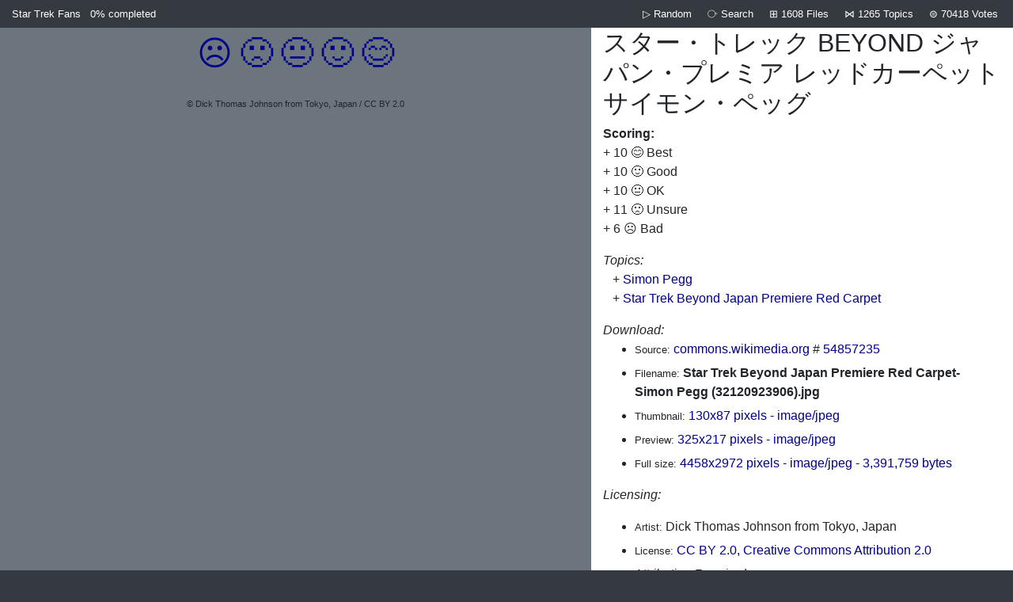

--- FILE ---
content_type: text/html; charset=UTF-8
request_url: https://fosiper.com/star-trek/i/54857235
body_size: 2689
content:
<!doctype html>
<html lang="en">
<head>
<!-- Google tag (gtag.js) -->
<script async src="https://www.googletagmanager.com/gtag/js?id=G-C9GMMYTMT6"></script>
<script>
  window.dataLayer = window.dataLayer || [];
  function gtag(){dataLayer.push(arguments);}
  gtag('js', new Date());

  gtag('config', 'G-C9GMMYTMT6');
</script><meta charset="utf-8">
<meta name="viewport" content="width=device-width, initial-scale=1, shrink-to-fit=no">
<link rel="stylesheet" href="https://stackpath.bootstrapcdn.com/bootstrap/4.1.2/css/bootstrap.min.css"
integrity="sha384-Smlep5jCw/wG7hdkwQ/Z5nLIefveQRIY9nfy6xoR1uRYBtpZgI6339F5dgvm/e9B" crossorigin="anonymous">
<script src="https://code.jquery.com/jquery-3.3.1.slim.min.js"
integrity="sha384-q8i/X+965DzO0rT7abK41JStQIAqVgRVzpbzo5smXKp4YfRvH+8abtTE1Pi6jizo" crossorigin="anonymous"></script>
<script src="https://cdnjs.cloudflare.com/ajax/libs/popper.js/1.14.3/umd/popper.min.js"
integrity="sha384-ZMP7rVo3mIykV+2+9J3UJ46jBk0WLaUAdn689aCwoqbBJiSnjAK/l8WvCWPIPm49" crossorigin="anonymous"></script>
<script src="https://stackpath.bootstrapcdn.com/bootstrap/4.1.2/js/bootstrap.min.js"
integrity="sha384-o+RDsa0aLu++PJvFqy8fFScvbHFLtbvScb8AjopnFD+iEQ7wo/CG0xlczd+2O/em" crossorigin="anonymous"></script>
<style>
body { background-color:#343a40; }
a { text-decoration:none !important; color:darkblue; }
a:hover { background-color:yellow; color:black !important; }
.hovery:hover { background-color:yellow !important; color:black !important; }
.nohover:hover { background-color:inherit; color:inherit; }
.mediatitle { font-size:80%; }
.attribution { font-size:65%; }
</style>
<title>Info: Star Trek Beyond Japan Premiere Red Carpet- Simon Pegg (32120923906).jpg</title>
</head>
<body>
<div class="container-fluid">
<div class="row text-white bg-dark small pb-2 pt-2">
    <div class="col-7 col-sm-5 text-left">
        <a class="text-white" href="/star-trek/">Star Trek Fans</a>
        <a class="text-white" href="/star-trek/me">
            <span class="ml-2">
                0%
            </span>
            <span class="d-none d-md-inline mr-2">
                completed
            </span>
        </a>
            </div>
    <div class="col-5 col-sm-7 text-right">
        <a class="text-white pr-1 pl-1" href="/star-trek/random" title="Random File">
            ▷ <div class="d-none d-sm-inline mr-2">Random</div>
        </a>
        <a class="text-white text-nowrap pr-1 pl-1" href="/star-trek/search" title="Search">
            ⧂
            <div class="d-none d-sm-inline mr-2">Search</div>
        </a>
        <a class="text-white text-nowrap pr-1 pl-1" href="/star-trek/b" title="All Files">
            ⊞
            <div class="d-none d-md-inline">1608</div>
            <div class="d-none d-sm-inline mr-2">Files</div>
        </a>
        <a class="text-white text-nowrap pr-1 pl-1" href="/star-trek/topics" title="Topics">
            ⋈
            <div class="d-none d-md-inline">1265</div>
            <div class="d-none d-sm-inline mr-2">Topics</div>
        </a>
        <a class="text-white text-nowrap pr-1 pl-1" href="/star-trek/scores" title="Scores">
            ⊜
            <div class="d-none d-md-inline">70418</div>
            <div class="d-none d-sm-inline">Votes</div>
        </a>
    </div>
</div>
<div class="row">
    <div class="col-sm-7 text-center align-top bg-secondary">
        <div style="font-size:270%;">
<div class="d-inline"><a class="pl-1 pr-1" href="/star-trek/tag?m=54857235&amp;t=5"
        title="☹️ Bad">☹️</a></div><div class="d-inline"><a class="pl-1 pr-1" href="/star-trek/tag?m=54857235&amp;t=4"
        title="🙁 Unsure">🙁</a></div><div class="d-inline"><a class="pl-1 pr-1" href="/star-trek/tag?m=54857235&amp;t=3"
        title="😐 OK">😐</a></div><div class="d-inline"><a class="pl-1 pr-1" href="/star-trek/tag?m=54857235&amp;t=2"
        title="🙂 Good">🙂</a></div><div class="d-inline"><a class="pl-1 pr-1" href="/star-trek/tag?m=54857235&amp;t=1"
        title="😊 Best">😊</a></div></div>
<img class="img-fluid"
     src="https://upload.wikimedia.org/wikipedia/commons/thumb/9/91/Star_Trek_Beyond_Japan_Premiere_Red_Carpet-_Simon_Pegg_%2832120923906%29.jpg/325px-Star_Trek_Beyond_Japan_Premiere_Red_Carpet-_Simon_Pegg_%2832120923906%29.jpg"
     width="325"
     height="217"
     alt="">
<div style="font-size:70%;">
    &copy; Dick Thomas Johnson from Tokyo, Japan    /
    CC BY 2.0</div>
            </div>
    <div class="col-sm-5 bg-white align-top">
                <h2>スター・トレック BEYOND ジャパン・プレミア レッドカーペット サイモン・ペッグ</h2>
                <dl>
            <dt>Scoring:</dt>
            <dd>+ 10 😊 Best</a><br />+ 10 🙂 Good</a><br />+ 10 😐 OK</a><br />+ 11 🙁 Unsure</a><br />+ 6 ☹️ Bad</a><br /></dd>
        </dl>
        <p>
            <em>Topics:</em>
            <br />
            &nbsp;&nbsp; + <a href="/star-trek/c/Simon_Pegg">Simon Pegg</a><br />&nbsp;&nbsp; + <a href="/star-trek/c/Star_Trek_Beyond_Japan_Premiere_Red_Carpet">Star Trek Beyond Japan Premiere Red Carpet</a><br />        </p>
        <em>Download:</em>
        <ul>
            <li>
                <small>Source:</small>
                <a target="c"
                   href="https://commons.wikimedia.org/wiki/File:Star_Trek_Beyond_Japan_Premiere_Red_Carpet-_Simon_Pegg_(32120923906).jpg">commons.wikimedia.org</a>
                    # <a target="c" href="https://commons.wikimedia.org/w/index.php?curid=54857235">54857235</a>
            </li>
            <li><small>Filename:</small> <b>Star Trek Beyond Japan Premiere Red Carpet- Simon Pegg (32120923906).jpg</b></li>
            <li><small>Thumbnail:</small> <a target="c" href="https://upload.wikimedia.org/wikipedia/commons/thumb/9/91/Star_Trek_Beyond_Japan_Premiere_Red_Carpet-_Simon_Pegg_%2832120923906%29.jpg/130px-Star_Trek_Beyond_Japan_Premiere_Red_Carpet-_Simon_Pegg_%2832120923906%29.jpg">130x87 pixels
                - image/jpeg</a>
            </li>
            <li><small>Preview:</small> <a target="c" href="https://upload.wikimedia.org/wikipedia/commons/thumb/9/91/Star_Trek_Beyond_Japan_Premiere_Red_Carpet-_Simon_Pegg_%2832120923906%29.jpg/325px-Star_Trek_Beyond_Japan_Premiere_Red_Carpet-_Simon_Pegg_%2832120923906%29.jpg">325x217 pixels
                - image/jpeg                </a></li>
            <li><small>Full size:</small> <a target="c" href="https://upload.wikimedia.org/wikipedia/commons/9/91/Star_Trek_Beyond_Japan_Premiere_Red_Carpet-_Simon_Pegg_%2832120923906%29.jpg">4458x2972 pixels
                - image/jpeg                - 3,391,759 bytes
                </a></li>
                </ul>
        <p>
            <em>Licensing:</em>
            <ul>
            <li><small>Artist:</small> Dick Thomas Johnson from Tokyo, Japan</li>
            <li><small>License:</small> <a target="license" href="http://creativecommons.org/licenses/by/2.0/">CC BY 2.0, Creative Commons Attribution 2.0</a></li><li>Attribution Required</li>            </ul>
        </p>
        <p>
            <style>li { margin-bottom:6px; }</style>
            <em>Media information:</em>
            <ul>
                <li><small>Original datetime:</small> 2016-10-19 18:29</li>
                <li><small>Upload datetime:</small> 2017-01-08T08:00:14Z</li>
                <li><small>Uploader:</small> User:Puramyun31</li>
                <li><small>SHA1:</small> <small>10df97e103a1736fbf088283b154f08f3c693299</small></li>
                <li><small>Refreshed:</small> 2018-07-03 10:30:59 UTC</li>
            </ul>
        </p>
        <p>
            <em>Technical Topics:</em>
            <br />
            <small>&nbsp;&nbsp; + <a href="/star-trek/c/CC-BY-2.0">CC-BY-2.0</a><br />&nbsp;&nbsp; + <a href="/star-trek/c/Flickr_images_reviewed_by_FlickreviewR">Flickr images reviewed by FlickreviewR</a><br /></small>
        </p>
    </div>
</div>
<div class="row text-white bg-dark small pb-2 pt-2">
    <div class="col-7 col-sm-5 text-left">
        <a class="text-white" href="/star-trek/">Star Trek Fans</a>
        <a class="text-white" href="/star-trek/me">
            <span class="ml-2">
                0%
            </span>
            <span class="d-none d-md-inline mr-2">
                completed
            </span>
        </a>
            </div>
    <div class="col-5 col-sm-7 text-right">
        <a class="text-white pr-1 pl-1" href="/star-trek/random" title="Random File">
            ▷ <div class="d-none d-sm-inline mr-2">Random</div>
        </a>
        <a class="text-white text-nowrap pr-1 pl-1" href="/star-trek/search" title="Search">
            ⧂
            <div class="d-none d-sm-inline mr-2">Search</div>
        </a>
        <a class="text-white text-nowrap pr-1 pl-1" href="/star-trek/b" title="All Files">
            ⊞
            <div class="d-none d-md-inline">1608</div>
            <div class="d-none d-sm-inline mr-2">Files</div>
        </a>
        <a class="text-white text-nowrap pr-1 pl-1" href="/star-trek/topics" title="Topics">
            ⋈
            <div class="d-none d-md-inline">1265</div>
            <div class="d-none d-sm-inline mr-2">Topics</div>
        </a>
        <a class="text-white text-nowrap pr-1 pl-1" href="/star-trek/scores" title="Scores">
            ⊜
            <div class="d-none d-md-inline">70418</div>
            <div class="d-none d-sm-inline">Votes</div>
        </a>
    </div>
</div>
<div class="row bg-dark text-right text-secondary mt-1 mb-3 small">
    <div class="col">
        Powered by <a class="text-white-50" target="c" href="https://github.com/attogram/shared-media-tagger">Shared Media Tagger v1.1.11</a>
        <br />
        Hosted by <a class="text-white-50" href="//fosiper.com/">fosiper.com</a>
    </div>
</div>
</div>
<br />
<br />
<div style="text-align:center;">
<br /><br />
</div>
</body>
</html>
